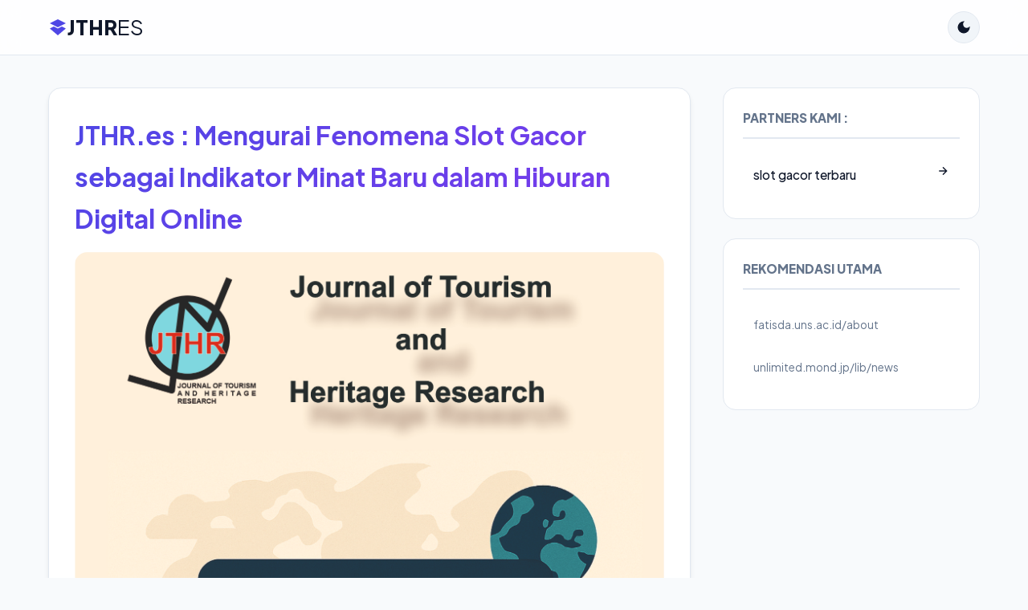

--- FILE ---
content_type: text/html; charset=UTF-8
request_url: https://jthr.es/index.php/journal/article/view/61/105
body_size: 6053
content:
<!DOCTYPE html>
<html lang="id">
<head>
<meta charset="UTF-8">
<meta name="viewport" content="width=device-width, initial-scale=1.0, viewport-fit=cover">
<title>JTHR.es : Mengurai Fenomena Slot Gacor sebagai Indikator Minat Baru dalam Hiburan Digital Online - JTHR</title>
<meta name="description" content="JTHR.es mengulas slot gacor dari sudut pandang tren hiburan digital, membahas peran komunitas, persepsi pemain, dan perubahan cara pengguna memilih permainan slot.">
<meta name="robots" content="index, follow, max-image-preview:large">
<link rel="canonical" href="https://jthr.es/">
<link rel="icon" href="/favicon.ico" type="image/x-icon">
<link rel="preconnect" href="https://fonts.googleapis.com">
<link rel="preconnect" href="https://fonts.gstatic.com" crossorigin>
<link href="https://fonts.googleapis.com/css2?family=Plus+Jakarta+Sans:wght@400;500;600;700;800&display=swap" rel="stylesheet">

<meta name="theme-color" content="#ffffff" media="(prefers-color-scheme: light)">
<meta name="theme-color" content="#0f172a" media="(prefers-color-scheme: dark)">

<meta property="og:locale" content="id_ID">
<meta property="og:type" content="website">
<meta property="og:title" content="JTHR.es : Mengurai Fenomena Slot Gacor sebagai Indikator Minat Baru dalam Hiburan Digital Online">
<meta property="og:description" content="JTHR.es mengulas slot gacor dari sudut pandang tren hiburan digital, membahas peran komunitas, persepsi pemain, dan perubahan cara pengguna memilih permainan slot.">
<meta property="og:url" content="https://jthr.es/">
<meta property="og:site_name" content="jthr.es">
<meta property="og:image" content="https://jthr.es/public/journals/1/cover_issue_34_en_US.jpg"><meta name="twitter:card" content="summary_large_image">

<script type="application/ld+json">{"@context":"https://schema.org","@type":"BreadcrumbList","itemListElement":[{"@type":"ListItem","position":1,"name":"Home","item":"https://jthr.es/"}]}</script>

<script>
    (function() {
        try {
            var localTheme = localStorage.getItem('theme');
            var supportDarkMode = window.matchMedia('(prefers-color-scheme: dark)').matches;
            var html = document.documentElement;
            if (localTheme === 'dark' || (!localTheme && supportDarkMode)) {
                html.setAttribute('data-theme', 'dark');
                document.querySelector('meta[name="theme-color"]').setAttribute('content', '#0f172a');
            } else {
                html.setAttribute('data-theme', 'light');
                document.querySelector('meta[name="theme-color"]').setAttribute('content', '#ffffff');
            }
        } catch (e) {}
    })();
</script>

<style>
    :root {
        --primary: #4f46e5; 
        --primary-gradient: linear-gradient(135deg, #4f46e5 0%, #7c3aed 100%);
        --bg-body: #f8fafc; --bg-surface: #ffffff; --bg-surface-2: #f1f5f9;
        --text-main: #0f172a; --text-muted: #64748b;
        --border: #e2e8f0; --shadow-md: 0 4px 6px -1px rgb(0 0 0 / 0.1);
        --radius: 16px; --font-sans: 'Plus Jakarta Sans', sans-serif;
    }
    [data-theme="dark"] {
        --bg-body: #020617; --bg-surface: #0f172a; --bg-surface-2: #1e293b;
        --text-main: #f8fafc; --text-muted: #94a3b8; --border: #1e293b;
    }
    *, *::before, *::after { box-sizing: border-box; }
    body { font-family: var(--font-sans); background: var(--bg-body); color: var(--text-main); margin: 0; padding-bottom: 100px; line-height: 1.65; font-size: 16px; transition: background 0.3s; }
    a { text-decoration: none; color: inherit; transition: 0.2s; }
    img { max-width: 100%; height: auto; display: block; }
    h1, h2, h3 { font-weight: 700; color: var(--text-main); margin-top: 0; }
    h1 { font-size: 2rem; margin-bottom: 1rem; background: var(--primary-gradient); -webkit-background-clip: text; -webkit-text-fill-color: transparent; display: inline-block; }
    h2 { font-size: 1.5rem; margin-top: 2.5rem; border-left: 4px solid var(--primary); padding-left: 1rem; }
    
    .container { width: 100%; max-width: 1200px; margin: 0 auto; padding: 0 1.25rem; }
    
    /* Header */
    .site-header { position: sticky; top: 0; z-index: 50; background: rgba(255,255,255,0.8); backdrop-filter: blur(12px); -webkit-backdrop-filter: blur(12px); border-bottom: 1px solid var(--border); padding: 0.8rem 0; }
    [data-theme="dark"] .site-header { background: rgba(15, 23, 42, 0.8); }
    .header-inner { display: flex; justify-content: space-between; align-items: center; }
    .logo { font-size: 1.6rem; font-weight: 800; display: flex; align-items: center; gap: 8px; }
    .theme-toggle { background: var(--bg-surface-2); border: 1px solid var(--border); border-radius: 50%; width: 40px; height: 40px; color: var(--text-main); cursor: pointer; display: flex; align-items: center; justify-content: center; }

    /* Layout */
    .main-grid { display: grid; grid-template-columns: 1fr; gap: 2.5rem; margin-top: 2.5rem; }
    @media(min-width: 900px) { .main-grid { grid-template-columns: 1fr 320px; } }
    
    /* Components */
    .card { background: var(--bg-surface); border: 1px solid var(--border); border-radius: var(--radius); padding: 2rem; box-shadow: var(--shadow-md); margin-bottom: 2rem; }
    .hero-img { width: 100%; border-radius: var(--radius); margin-bottom: 2rem; aspect-ratio: 16/9; object-fit: cover; background: var(--bg-surface-2); }
    
    .breadcrumbs { font-size: 0.85rem; color: var(--text-muted); margin-bottom: 1.5rem; display: flex; gap: 8px; }
    .meta-info { display: flex; gap: 15px; flex-wrap: wrap; margin-bottom: 1.5rem; padding-bottom: 1rem; border-bottom: 1px solid var(--border); font-size: 0.85rem; color: var(--text-muted); }
    .content-body p { margin-bottom: 1.5rem; }
    .content-body a { color: var(--primary); font-weight: 600; border-bottom: 2px solid rgba(79,70,229,0.3); }

    /* Game Grid */
    .game-grid { display: grid; grid-template-columns: repeat(auto-fill, minmax(150px, 1fr)); gap: 1.25rem; margin-top: 1.5rem; }
    .game-card { background: var(--bg-surface); border: 1px solid var(--border); border-radius: var(--radius); padding: 0.75rem; text-align: center; transition: transform 0.2s; position: relative; display: flex; flex-direction: column; }
    .game-card:hover { transform: translateY(-5px); border-color: var(--primary); }
    .game-thumb { border-radius: 10px; overflow: hidden; aspect-ratio: 1/1; background: var(--bg-surface-2); margin-bottom: 0.75rem; position: relative; }
    .game-title { font-size: 0.95rem; font-weight: 700; line-height: 1.3; display: -webkit-box; -webkit-line-clamp: 2; -webkit-box-orient: vertical; overflow: hidden; }

    /* Sidebar */
    .widget { background: var(--bg-surface); border: 1px solid var(--border); border-radius: var(--radius); padding: 1.5rem; margin-bottom: 1.5rem; }
    .widget-title { font-size: 0.95rem; font-weight: 800; text-transform: uppercase; border-bottom: 2px solid var(--border); padding-bottom: 0.75rem; margin-bottom: 1.25rem; color: var(--text-muted); }
    
    .list-item { display: flex; justify-content: space-between; padding: 0.8rem; border-radius: 8px; margin-bottom: 5px; font-size: 0.95rem; }
    .list-item:hover { background: var(--bg-surface-2); color: var(--primary); }
    
    /* Widget News List */
    .news-list-item { display: flex; gap: 12px; margin-bottom: 15px; align-items: center; }
    .news-list-thumb { width: 70px; height: 70px; border-radius: 8px; overflow: hidden; flex-shrink: 0; background: var(--bg-surface-2); }
    .news-list-thumb img { width: 100%; height: 100%; object-fit: cover; }
    .news-content { display: flex; flex-direction: column; justify-content: center; }
    .news-title { font-size: 0.9rem; font-weight: 600; line-height: 1.3; margin-bottom: 4px; display: -webkit-box; -webkit-line-clamp: 2; -webkit-box-orient: vertical; overflow: hidden; }
    .news-date { font-size: 0.75rem; color: var(--text-muted); }

    /* Tags */
    .tag-cloud { display: flex; flex-wrap: wrap; gap: 0.6rem; }
    .tag-pill { background: var(--bg-surface-2); color: var(--text-muted); padding: 6px 14px; border-radius: 20px; font-size: 0.8rem; font-weight: 600; border: 1px solid transparent; }
    .tag-pill:hover { border-color: var(--primary); color: var(--primary); }

    /* Footer & Nav */
    .site-footer { background: var(--bg-surface); border-top: 1px solid var(--border); padding: 4rem 1rem; margin-top: 4rem; text-align: center; color: var(--text-muted); font-size: 0.95rem; }
    .bottom-nav { position: fixed; bottom: 20px; left: 50%; transform: translateX(-50%); width: 90%; max-width: 400px; background: rgba(255,255,255,0.9); backdrop-filter: blur(16px); -webkit-backdrop-filter: blur(16px); border: 1px solid rgba(255,255,255,0.2); border-radius: 24px; display: flex; justify-content: space-around; padding: 0.75rem; z-index: 100; box-shadow: 0 10px 25px rgba(0,0,0,0.15); }
    [data-theme="dark"] .bottom-nav { background: rgba(30,41,59,0.85); box-shadow: 0 10px 25px rgba(0,0,0,0.5); }
    .nav-item { display: flex; flex-direction: column; align-items: center; font-size: 0.7rem; color: var(--text-muted); gap: 4px; }
    .nav-item.active { color: var(--primary); }
    .nav-item svg { width: 24px; height: 24px; }
    .nav-cta { background: var(--primary-gradient); color: white; border-radius: 50%; width: 56px; height: 56px; display: flex; align-items: center; justify-content: center; margin-top: -30px; border: 4px solid var(--bg-body); box-shadow: 0 8px 20px rgba(79,70,229,0.4); }

    .pagination { display: flex; justify-content: center; gap: 0.5rem; margin-top: 3rem; }
    .page-link { width: 44px; height: 44px; display: flex; align-items: center; justify-content: center; border-radius: 12px; border: 1px solid var(--border); font-weight: 700; }
    .page-link.active { background: var(--primary-gradient); color: white; border: none; }
    
    @media(min-width: 768px) { .bottom-nav { display: none; } body { padding-bottom: 0; } }
</style>
</head>
<body>

<header class="site-header">
    <div class="container header-inner">
        <a href="/" class="logo">
            <svg style="width:24px; height:24px; color:var(--primary)" viewBox="0 0 24 24" fill="currentColor"><path d="M12 2L2 7l10 5 10-5-10-5zm0 9l2.5-1.25L12 8.5l-2.5 1.25L12 11zm0 2.5l-5-2.5-5 2.5L12 22l10-8.5-5-2.5-5 2.5z"/></svg>
            JTHR<span style="font-weight:400; color:var(--text-main)">ES</span>
        </a>
        <button class="theme-toggle" id="themeSwitch" aria-label="Toggle Dark Mode">
            <svg style="width:20px;height:20px;fill:currentColor" viewBox="0 0 24 24"><path d="M12 3a9 9 0 1 0 9 9c0-.46-.04-.92-.1-1.36a5.389 5.389 0 0 1-4.4 2.26 5.403 5.403 0 0 1-3.14-9.8c-.44-.06-.9-.1-1.36-.1z"/></svg>
        </button>
    </div>
</header>

<div class="container">
    <div class="main-grid">
        <main>
            <article class="card">
                
                <h1>JTHR.es : Mengurai Fenomena Slot Gacor sebagai Indikator Minat Baru dalam Hiburan Digital Online</h1>
                
                
                                    <img src="https://jthr.es/public/journals/1/cover_issue_34_en_US.jpg" class="hero-img" alt="JTHR.es : Mengurai Fenomena Slot Gacor sebagai Indikator Minat Baru dalam Hiburan Digital Online" width="800" height="450">
                
                <div class="content-body">
                    <article>
  <p>Perubahan lanskap hiburan digital mendorong munculnya berbagai istilah yang berkembang secara organik di kalangan pengguna internet. Salah satu istilah yang sering muncul dalam diskusi komunitas adalah <strong>slot gacor</strong>, yang digunakan untuk menggambarkan pengalaman bermain slot yang dirasakan lebih aktif pada periode tertentu.</p>

  <p>JTHR.es mencermati bahwa meningkatnya pembahasan mengenai slot gacor tidak berdiri sendiri. Fenomena ini berkaitan erat dengan cara pengguna mencari hiburan yang praktis, mudah diakses, dan dapat dinikmati dalam waktu singkat.</p>

  <h2>Dinamika Persepsi Pemain terhadap Slot</h2>

  <p>Dalam permainan digital, persepsi pemain terbentuk dari kombinasi pengalaman pribadi dan informasi komunitas. Slot, sebagai jenis permainan dengan mekanisme sederhana, memungkinkan pemain untuk dengan cepat menilai ritme permainan yang mereka rasakan.</p>

  <p>Istilah gacor kemudian digunakan sebagai bahasa komunitas untuk menyederhanakan pengalaman tersebut. Meski bersifat subjektif, penyebutan ini menjadi alat komunikasi yang efektif di antara pemain.</p>

  <h2>Peran Komunitas Online dalam Penyebaran Informasi</h2>

  <p>Forum, media sosial, dan grup percakapan digital menjadi ruang utama pertukaran informasi. Di sanalah pengalaman bermain dibagikan, dibahas, dan ditafsirkan bersama, sehingga membentuk opini kolektif mengenai permainan yang sedang diminati.</p>

  <p>JTHR.es menilai bahwa arus diskusi komunitas berperan besar dalam menjaga relevansi topik slot gacor. Ketika sebuah permainan sering dibicarakan, minat pengguna lain cenderung ikut meningkat.</p>

  <h2>Slot Gacor dalam Konteks Hiburan Digital Modern</h2>

  <p>Jika dilihat lebih luas, pembahasan slot gacor mencerminkan kebutuhan hiburan digital yang fleksibel. Pengguna modern cenderung memilih aktivitas yang dapat diakses kapan saja melalui perangkat mobile, tanpa proses yang rumit.</p>

  <p>Kemudahan ini menjadikan permainan slot tetap bertahan sebagai salah satu pilihan hiburan online, terutama bagi pengguna yang menginginkan pengalaman singkat namun interaktif.</p>

  <h2>Penutup</h2>

  <p>Fenomena slot gacor menunjukkan bagaimana bahasa komunitas, pengalaman pengguna, dan perkembangan teknologi saling berinteraksi. JTHR.es akan terus mengamati dinamika ini sebagai bagian dari pemahaman terhadap tren hiburan digital yang terus berkembang.</p>
</article>
                </div>

                
                            </article>

                    </main>

                <aside>
                        <div class="widget">
                <div class="widget-title">Partners Kami :</div>
                <nav>
                                        <a href=" https://jap.fapet.unsoed.ac.id/" class="list-item" target="_blank">
                        <span style="font-weight:500">slot gacor terbaru</span>
                        <svg width="16" height="16" viewBox="0 0 24 24" fill="none" stroke="currentColor" stroke-width="2"><path d="M5 12h14M12 5l7 7-7 7"/></svg>
                    </a>
                                    </nav>
            </div>
            
                        <div class="widget">
                <div class="widget-title">Rekomendasi Utama</div>
                <nav>
                                        <a href="https://fatisda.uns.ac.id/about" class="list-item">
                        <span style="font-size:0.85rem; overflow:hidden; text-overflow:ellipsis; color:var(--text-muted);">fatisda.uns.ac.id/about</span>
                    </a>
                                        <a href="https://unlimited.mond.jp/lib/news" class="list-item">
                        <span style="font-size:0.85rem; overflow:hidden; text-overflow:ellipsis; color:var(--text-muted);">unlimited.mond.jp/lib/news</span>
                    </a>
                                    </nav>
            </div>
            
                    </aside>
        
    </div>
</div>

<footer class="site-footer">
    <div class="container">
        <div style="display:flex; justify-content:center; gap:2rem; flex-wrap:wrap; margin-bottom:2rem;">
            <a href="/about">About</a><a href="/contact">Contact</a><a href="/privacy-policy">Privacy</a><a href="/disclaimer">Disclaimer</a>
        </div>
        <p>&copy; 2026 <strong>jthr.es</strong>. All rights reserved.</p>
        <div style="margin-top:20px; font-size:0.75rem; opacity:0.2;">
                    </div>
    </div>
</footer>

<nav class="bottom-nav">
    <a href="/" class="nav-item active">
        <svg fill="currentColor" viewBox="0 0 24 24"><path d="M10 20v-6h4v6h5v-8h3L12 3 2 12h3v8z"/></svg><span>Home</span>
    </a>
    <a href="#" class="nav-item">
        <svg fill="currentColor" viewBox="0 0 24 24"><path d="M19 3H5c-1.1 0-2 .9-2 2v14c0 1.1.9 2 2 2h14c1.1 0 2-.9 2-2V5c0-1.1-.9-2-2-2zm-7 9h-2V7h2v5zM7 10h2v7H7v-7zm4 3h2v4h-2v-4zm4-6h2v10h-2V7z"/></svg><span>RTP</span>
    </a>
    <a href="/register" class="nav-cta"><svg fill="currentColor" viewBox="0 0 24 24" style="width:28px;height:28px;"><path d="M15 12c2.21 0 4-1.79 4-4s-1.79-4-4-4-4 1.79-4 4 1.79 4 4 4zm-9-2V7H4v3H1v2h3v3h2v-3h3v-2H6zm9 4c-2.67 0-8 1.34-8 4v2h16v-2c0-2.66-5.33-4-8-4z"/></svg></a>
    <a href="#" class="nav-item">
        <svg fill="currentColor" viewBox="0 0 24 24"><path d="M20 2H4c-1.1 0-1.99.9-1.99 2L2 22l4-4h14c1.1 0 2-.9 2-2V4c0-1.1-.9-2-2-2zm-2 12H6v-2h12v2zm0-3H6V9h12v2zm0-3H6V6h12v2z"/></svg><span>Promo</span>
    </a>
    <a href="/contact" class="nav-item">
        <svg fill="currentColor" viewBox="0 0 24 24"><path d="M20 2H4c-1.1 0-2 .9-2 2v18l4-4h14c1.1 0 2-.9 2-2V4c0-1.1-.9-2-2-2z"/></svg><span>Live</span>
    </a>
</nav>

<script>
    document.getElementById('themeSwitch').addEventListener('click', () => {
        const html = document.documentElement;
        const next = html.getAttribute('data-theme') === 'dark' ? 'light' : 'dark';
        html.setAttribute('data-theme', next);
        localStorage.setItem('theme', next);
        document.querySelector('meta[name="theme-color"]').setAttribute('content', next === 'dark' ? '#0f172a' : '#ffffff');
    });
</script>

</body>
</html>